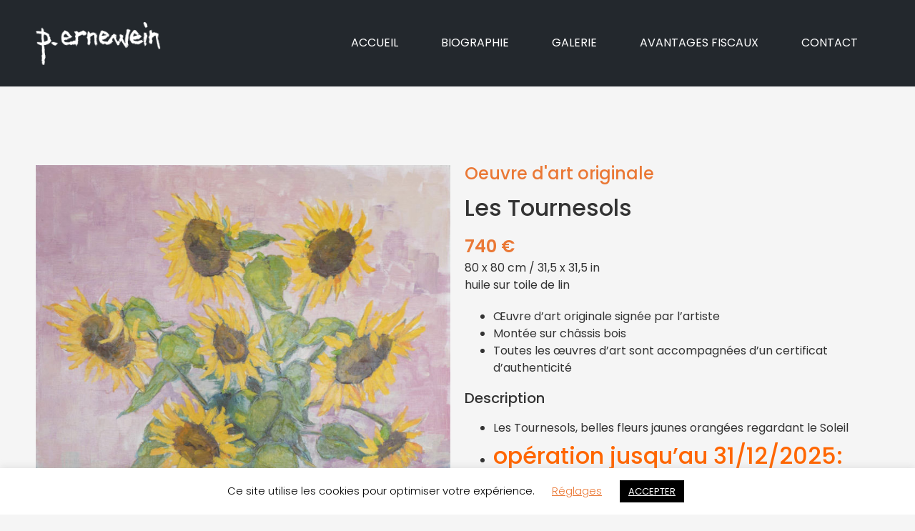

--- FILE ---
content_type: text/html; charset=UTF-8
request_url: https://www.patrickernewein.com/tableaux/les-tournesols-apportant-le-soleil/
body_size: 9678
content:
<!doctype html>
<html lang="fr-FR">
<head>
	<meta charset="UTF-8">
		<meta name="viewport" content="width=device-width, initial-scale=1">
	<link rel="profile" href="https://gmpg.org/xfn/11">
	
	<!-- This site is optimized with the Yoast SEO plugin v15.1.1 - https://yoast.com/wordpress/plugins/seo/ -->
	<title>Les Tournesols - Patrick Ernewein Galerie d&#039;art contemporain</title>
	<meta name="description" content="Les tournesols apportant le Soleil dans votre intérieur. Une création artistique originale de Patrick Ernewein" />
	<meta name="robots" content="index, follow, max-snippet:-1, max-image-preview:large, max-video-preview:-1" />
	<link rel="canonical" href="https://www.patrickernewein.com/tableaux/les-tournesols-apportant-le-soleil/" />
	<meta property="og:locale" content="fr_FR" />
	<meta property="og:type" content="article" />
	<meta property="og:title" content="Les Tournesols - Patrick Ernewein Galerie d&#039;art contemporain" />
	<meta property="og:description" content="Les tournesols apportant le Soleil dans votre intérieur. Une création artistique originale de Patrick Ernewein" />
	<meta property="og:url" content="https://www.patrickernewein.com/tableaux/les-tournesols-apportant-le-soleil/" />
	<meta property="og:site_name" content="Patrick Ernewein" />
	<meta property="article:author" content="https://www.facebook.com/ernewein.art/" />
	<meta property="article:modified_time" content="2025-10-11T14:38:05+00:00" />
	<meta property="og:image" content="https://www.patrickernewein.com/wp-content/uploads/2020/09/DSCF2626-Les-tournesols-768x765-1.jpg" />
	<meta property="og:image:width" content="768" />
	<meta property="og:image:height" content="765" />
	<meta name="twitter:card" content="summary_large_image" />
	<script type="application/ld+json" class="yoast-schema-graph">{"@context":"https://schema.org","@graph":[{"@type":"WebSite","@id":"https://www.patrickernewein.com/#website","url":"https://www.patrickernewein.com/","name":"Patrick Ernewein","description":"Artiste peintre","potentialAction":[{"@type":"SearchAction","target":"https://www.patrickernewein.com/?s={search_term_string}","query-input":"required name=search_term_string"}],"inLanguage":"fr-FR"},{"@type":"ImageObject","@id":"https://www.patrickernewein.com/tableaux/les-tournesols-apportant-le-soleil/#primaryimage","inLanguage":"fr-FR","url":"https://www.patrickernewein.com/wp-content/uploads/2020/09/DSCF2626-Les-tournesols-768x765-1.jpg","width":768,"height":765},{"@type":"WebPage","@id":"https://www.patrickernewein.com/tableaux/les-tournesols-apportant-le-soleil/#webpage","url":"https://www.patrickernewein.com/tableaux/les-tournesols-apportant-le-soleil/","name":"Les Tournesols - Patrick Ernewein Galerie d'art contemporain","isPartOf":{"@id":"https://www.patrickernewein.com/#website"},"primaryImageOfPage":{"@id":"https://www.patrickernewein.com/tableaux/les-tournesols-apportant-le-soleil/#primaryimage"},"datePublished":"2020-08-09T09:56:48+00:00","dateModified":"2025-10-11T14:38:05+00:00","description":"Les tournesols apportant le Soleil dans votre int\u00e9rieur. Une cr\u00e9ation artistique originale de Patrick Ernewein","inLanguage":"fr-FR","potentialAction":[{"@type":"ReadAction","target":["https://www.patrickernewein.com/tableaux/les-tournesols-apportant-le-soleil/"]}]}]}</script>
	<!-- / Yoast SEO plugin. -->


<link rel='dns-prefetch' href='//s.w.org' />
<link rel="alternate" type="application/rss+xml" title="Patrick Ernewein &raquo; Flux" href="https://www.patrickernewein.com/feed/" />
<link rel="alternate" type="application/rss+xml" title="Patrick Ernewein &raquo; Flux des commentaires" href="https://www.patrickernewein.com/comments/feed/" />
		<script type="text/javascript">
			window._wpemojiSettings = {"baseUrl":"https:\/\/s.w.org\/images\/core\/emoji\/13.0.0\/72x72\/","ext":".png","svgUrl":"https:\/\/s.w.org\/images\/core\/emoji\/13.0.0\/svg\/","svgExt":".svg","source":{"concatemoji":"https:\/\/www.patrickernewein.com\/wp-includes\/js\/wp-emoji-release.min.js?ver=5.5.17"}};
			!function(e,a,t){var n,r,o,i=a.createElement("canvas"),p=i.getContext&&i.getContext("2d");function s(e,t){var a=String.fromCharCode;p.clearRect(0,0,i.width,i.height),p.fillText(a.apply(this,e),0,0);e=i.toDataURL();return p.clearRect(0,0,i.width,i.height),p.fillText(a.apply(this,t),0,0),e===i.toDataURL()}function c(e){var t=a.createElement("script");t.src=e,t.defer=t.type="text/javascript",a.getElementsByTagName("head")[0].appendChild(t)}for(o=Array("flag","emoji"),t.supports={everything:!0,everythingExceptFlag:!0},r=0;r<o.length;r++)t.supports[o[r]]=function(e){if(!p||!p.fillText)return!1;switch(p.textBaseline="top",p.font="600 32px Arial",e){case"flag":return s([127987,65039,8205,9895,65039],[127987,65039,8203,9895,65039])?!1:!s([55356,56826,55356,56819],[55356,56826,8203,55356,56819])&&!s([55356,57332,56128,56423,56128,56418,56128,56421,56128,56430,56128,56423,56128,56447],[55356,57332,8203,56128,56423,8203,56128,56418,8203,56128,56421,8203,56128,56430,8203,56128,56423,8203,56128,56447]);case"emoji":return!s([55357,56424,8205,55356,57212],[55357,56424,8203,55356,57212])}return!1}(o[r]),t.supports.everything=t.supports.everything&&t.supports[o[r]],"flag"!==o[r]&&(t.supports.everythingExceptFlag=t.supports.everythingExceptFlag&&t.supports[o[r]]);t.supports.everythingExceptFlag=t.supports.everythingExceptFlag&&!t.supports.flag,t.DOMReady=!1,t.readyCallback=function(){t.DOMReady=!0},t.supports.everything||(n=function(){t.readyCallback()},a.addEventListener?(a.addEventListener("DOMContentLoaded",n,!1),e.addEventListener("load",n,!1)):(e.attachEvent("onload",n),a.attachEvent("onreadystatechange",function(){"complete"===a.readyState&&t.readyCallback()})),(n=t.source||{}).concatemoji?c(n.concatemoji):n.wpemoji&&n.twemoji&&(c(n.twemoji),c(n.wpemoji)))}(window,document,window._wpemojiSettings);
		</script>
		<style type="text/css">
img.wp-smiley,
img.emoji {
	display: inline !important;
	border: none !important;
	box-shadow: none !important;
	height: 1em !important;
	width: 1em !important;
	margin: 0 .07em !important;
	vertical-align: -0.1em !important;
	background: none !important;
	padding: 0 !important;
}
</style>
	<link rel='stylesheet' id='wp-block-library-css'  href='https://www.patrickernewein.com/wp-includes/css/dist/block-library/style.min.css?ver=5.5.17' type='text/css' media='all' />
<link rel='stylesheet' id='cookie-law-info-css'  href='https://www.patrickernewein.com/wp-content/plugins/cookie-law-info/public/css/cookie-law-info-public.css?ver=2.0.5' type='text/css' media='all' />
<link rel='stylesheet' id='cookie-law-info-gdpr-css'  href='https://www.patrickernewein.com/wp-content/plugins/cookie-law-info/public/css/cookie-law-info-gdpr.css?ver=2.0.5' type='text/css' media='all' />
<link rel='stylesheet' id='parent-style-css'  href='https://www.patrickernewein.com/wp-content/themes/hello-elementor/style.css?ver=5.5.17' type='text/css' media='all' />
<link rel='stylesheet' id='child-style-css'  href='https://www.patrickernewein.com/wp-content/themes/ernewein/style.css?ver=5.5.17' type='text/css' media='all' />
<link rel='stylesheet' id='hello-elementor-css'  href='https://www.patrickernewein.com/wp-content/themes/hello-elementor/style.min.css?ver=2.2.0' type='text/css' media='all' />
<link rel='stylesheet' id='hello-elementor-theme-style-css'  href='https://www.patrickernewein.com/wp-content/themes/hello-elementor/theme.min.css?ver=2.2.0' type='text/css' media='all' />
<link rel='stylesheet' id='elementor-icons-css'  href='https://www.patrickernewein.com/wp-content/plugins/elementor/assets/lib/eicons/css/elementor-icons.min.css?ver=5.9.1' type='text/css' media='all' />
<link rel='stylesheet' id='elementor-animations-css'  href='https://www.patrickernewein.com/wp-content/plugins/elementor/assets/lib/animations/animations.min.css?ver=3.0.11' type='text/css' media='all' />
<link rel='stylesheet' id='elementor-frontend-legacy-css'  href='https://www.patrickernewein.com/wp-content/plugins/elementor/assets/css/frontend-legacy.min.css?ver=3.0.11' type='text/css' media='all' />
<link rel='stylesheet' id='elementor-frontend-css'  href='https://www.patrickernewein.com/wp-content/plugins/elementor/assets/css/frontend.min.css?ver=3.0.11' type='text/css' media='all' />
<link rel='stylesheet' id='elementor-post-16-css'  href='https://www.patrickernewein.com/wp-content/uploads/elementor/css/post-16.css?ver=1605192959' type='text/css' media='all' />
<link rel='stylesheet' id='elementor-pro-css'  href='https://www.patrickernewein.com/wp-content/plugins/elementor-pro/assets/css/frontend.min.css?ver=3.0.5' type='text/css' media='all' />
<link rel='stylesheet' id='elementor-post-879-css'  href='https://www.patrickernewein.com/wp-content/uploads/elementor/css/post-879.css?ver=1605192960' type='text/css' media='all' />
<link rel='stylesheet' id='elementor-post-49-css'  href='https://www.patrickernewein.com/wp-content/uploads/elementor/css/post-49.css?ver=1605192960' type='text/css' media='all' />
<link rel='stylesheet' id='elementor-post-912-css'  href='https://www.patrickernewein.com/wp-content/uploads/elementor/css/post-912.css?ver=1760289717' type='text/css' media='all' />
<link rel='stylesheet' id='newsletter-css'  href='https://www.patrickernewein.com/wp-content/plugins/newsletter/style.css?ver=6.9.3' type='text/css' media='all' />
<link rel='stylesheet' id='google-fonts-1-css'  href='https://fonts.googleapis.com/css?family=Poppins%3A100%2C100italic%2C200%2C200italic%2C300%2C300italic%2C400%2C400italic%2C500%2C500italic%2C600%2C600italic%2C700%2C700italic%2C800%2C800italic%2C900%2C900italic&#038;ver=5.5.17' type='text/css' media='all' />
<link rel='stylesheet' id='elementor-icons-shared-0-css'  href='https://www.patrickernewein.com/wp-content/plugins/elementor/assets/lib/font-awesome/css/fontawesome.min.css?ver=5.12.0' type='text/css' media='all' />
<link rel='stylesheet' id='elementor-icons-fa-solid-css'  href='https://www.patrickernewein.com/wp-content/plugins/elementor/assets/lib/font-awesome/css/solid.min.css?ver=5.12.0' type='text/css' media='all' />
<script type='text/javascript' src='https://www.patrickernewein.com/wp-includes/js/jquery/jquery.js?ver=1.12.4-wp' id='jquery-core-js'></script>
<script type='text/javascript' id='cookie-law-info-js-extra'>
/* <![CDATA[ */
var Cli_Data = {"nn_cookie_ids":[],"cookielist":[],"non_necessary_cookies":[],"ccpaEnabled":"","ccpaRegionBased":"","ccpaBarEnabled":"","strictlyEnabled":["necessary","obligatoire"],"ccpaType":"gdpr","js_blocking":"","custom_integration":"","triggerDomRefresh":"","secure_cookies":""};
var cli_cookiebar_settings = {"animate_speed_hide":"500","animate_speed_show":"500","background":"#FFF","border":"#b1a6a6c2","border_on":"","button_1_button_colour":"#000","button_1_button_hover":"#000000","button_1_link_colour":"#fff","button_1_as_button":"1","button_1_new_win":"","button_2_button_colour":"#333","button_2_button_hover":"#292929","button_2_link_colour":"#444","button_2_as_button":"","button_2_hidebar":"","button_3_button_colour":"#000","button_3_button_hover":"#000000","button_3_link_colour":"#fff","button_3_as_button":"1","button_3_new_win":"","button_4_button_colour":"#000","button_4_button_hover":"#000000","button_4_link_colour":"#ea7835","button_4_as_button":"","button_7_button_colour":"#61a229","button_7_button_hover":"#4e8221","button_7_link_colour":"#fff","button_7_as_button":"1","button_7_new_win":"","font_family":"inherit","header_fix":"","notify_animate_hide":"1","notify_animate_show":"","notify_div_id":"#cookie-law-info-bar","notify_position_horizontal":"right","notify_position_vertical":"bottom","scroll_close":"","scroll_close_reload":"","accept_close_reload":"","reject_close_reload":"","showagain_tab":"","showagain_background":"#fff","showagain_border":"#000","showagain_div_id":"#cookie-law-info-again","showagain_x_position":"100px","text":"#000","show_once_yn":"1","show_once":"10000","logging_on":"","as_popup":"","popup_overlay":"1","bar_heading_text":"","cookie_bar_as":"banner","popup_showagain_position":"bottom-right","widget_position":"left"};
var log_object = {"ajax_url":"https:\/\/www.patrickernewein.com\/wp-admin\/admin-ajax.php"};
/* ]]> */
</script>
<script type='text/javascript' src='https://www.patrickernewein.com/wp-content/plugins/cookie-law-info/public/js/cookie-law-info-public.js?ver=2.0.5' id='cookie-law-info-js'></script>
<link rel="https://api.w.org/" href="https://www.patrickernewein.com/wp-json/" /><link rel="alternate" type="application/json" href="https://www.patrickernewein.com/wp-json/wp/v2/tableaux/643" /><meta name="generator" content="WordPress 5.5.17" />
<link rel='shortlink' href='https://www.patrickernewein.com/?p=643' />
<link rel="alternate" type="application/json+oembed" href="https://www.patrickernewein.com/wp-json/oembed/1.0/embed?url=https%3A%2F%2Fwww.patrickernewein.com%2Ftableaux%2Fles-tournesols-apportant-le-soleil%2F" />
<link rel="alternate" type="text/xml+oembed" href="https://www.patrickernewein.com/wp-json/oembed/1.0/embed?url=https%3A%2F%2Fwww.patrickernewein.com%2Ftableaux%2Fles-tournesols-apportant-le-soleil%2F&#038;format=xml" />
			<script type="text/javascript">
				var cli_flush_cache = true;
			</script>
<link rel="icon" href="https://www.patrickernewein.com/wp-content/uploads/2020/07/favicon-150x150.png" sizes="32x32" />
<link rel="icon" href="https://www.patrickernewein.com/wp-content/uploads/2020/07/favicon-300x300.png" sizes="192x192" />
<link rel="apple-touch-icon" href="https://www.patrickernewein.com/wp-content/uploads/2020/07/favicon-300x300.png" />
<meta name="msapplication-TileImage" content="https://www.patrickernewein.com/wp-content/uploads/2020/07/favicon-300x300.png" />
	<script src="https://www.paypal.com/sdk/js?client-id=AdsHacoyRpYQQC63bMi2q9IoOP_i0Dps5Tp4WeCnYJx3KSJGq0dGNCVwm4XF-9TRVaBYqu-QL5RXoNlP&currency=EUR&components=messages" data-namespace="PayPalSDK"></script>
</head>
<body data-rsssl=1 class="tableaux-template-default single single-tableaux postid-643 wp-custom-logo elementor-default elementor-kit-16 elementor-page-912">

		<div data-elementor-type="header" data-elementor-id="879" class="elementor elementor-879 elementor-location-header" data-elementor-settings="[]">
		<div class="elementor-section-wrap">
					<section class="elementor-section elementor-top-section elementor-element elementor-element-978d3b1 elementor-section-boxed elementor-section-height-default elementor-section-height-default" data-id="978d3b1" data-element_type="section" data-settings="{&quot;background_background&quot;:&quot;classic&quot;}">
						<div class="elementor-container elementor-column-gap-default">
							<div class="elementor-row">
					<div class="elementor-column elementor-col-50 elementor-top-column elementor-element elementor-element-229b62e" data-id="229b62e" data-element_type="column">
			<div class="elementor-column-wrap elementor-element-populated">
							<div class="elementor-widget-wrap">
						<div class="elementor-element elementor-element-75e0c163 elementor-widget elementor-widget-theme-site-logo elementor-widget-image" data-id="75e0c163" data-element_type="widget" data-widget_type="theme-site-logo.default">
				<div class="elementor-widget-container">
					<div class="elementor-image">
											<a href="https://www.patrickernewein.com">
							<img width="201" height="70" src="https://www.patrickernewein.com/wp-content/uploads/2020/07/logo-signature-ernewein-web.png" class="attachment-full size-full" alt="Patrick Ernewein artiste peintre France" loading="lazy" />								</a>
											</div>
				</div>
				</div>
						</div>
					</div>
		</div>
				<div class="elementor-column elementor-col-50 elementor-top-column elementor-element elementor-element-23e5576a" data-id="23e5576a" data-element_type="column">
			<div class="elementor-column-wrap elementor-element-populated">
							<div class="elementor-widget-wrap">
						<div class="elementor-element elementor-element-41748361 elementor-nav-menu__align-right elementor-nav-menu--dropdown-mobile elementor-nav-menu--indicator-classic elementor-nav-menu__text-align-aside elementor-nav-menu--toggle elementor-nav-menu--burger elementor-widget elementor-widget-nav-menu" data-id="41748361" data-element_type="widget" data-settings="{&quot;layout&quot;:&quot;horizontal&quot;,&quot;toggle&quot;:&quot;burger&quot;}" data-widget_type="nav-menu.default">
				<div class="elementor-widget-container">
						<nav role="navigation" class="elementor-nav-menu--main elementor-nav-menu__container elementor-nav-menu--layout-horizontal e--pointer-none"><ul id="menu-1-41748361" class="elementor-nav-menu"><li class="menu-item menu-item-type-post_type menu-item-object-page menu-item-home menu-item-39"><a href="https://www.patrickernewein.com/" class="elementor-item">Accueil</a></li>
<li class="menu-item menu-item-type-post_type menu-item-object-page menu-item-41"><a href="https://www.patrickernewein.com/biographie/" class="elementor-item">Biographie</a></li>
<li class="menu-item menu-item-type-post_type menu-item-object-page menu-item-43"><a href="https://www.patrickernewein.com/galerie_en_ligne_artiste_peintre/" class="elementor-item">Galerie</a></li>
<li class="menu-item menu-item-type-post_type menu-item-object-page menu-item-40"><a href="https://www.patrickernewein.com/avantages-fiscaux/" class="elementor-item">Avantages fiscaux</a></li>
<li class="menu-item menu-item-type-post_type menu-item-object-page menu-item-42"><a href="https://www.patrickernewein.com/contact/" class="elementor-item">Contact</a></li>
</ul></nav>
					<div class="elementor-menu-toggle" role="button" tabindex="0" aria-label="Menu Toggle" aria-expanded="false">
			<i class="eicon-menu-bar" aria-hidden="true"></i>
			<span class="elementor-screen-only">Menu</span>
		</div>
			<nav class="elementor-nav-menu--dropdown elementor-nav-menu__container" role="navigation" aria-hidden="true"><ul id="menu-2-41748361" class="elementor-nav-menu"><li class="menu-item menu-item-type-post_type menu-item-object-page menu-item-home menu-item-39"><a href="https://www.patrickernewein.com/" class="elementor-item">Accueil</a></li>
<li class="menu-item menu-item-type-post_type menu-item-object-page menu-item-41"><a href="https://www.patrickernewein.com/biographie/" class="elementor-item">Biographie</a></li>
<li class="menu-item menu-item-type-post_type menu-item-object-page menu-item-43"><a href="https://www.patrickernewein.com/galerie_en_ligne_artiste_peintre/" class="elementor-item">Galerie</a></li>
<li class="menu-item menu-item-type-post_type menu-item-object-page menu-item-40"><a href="https://www.patrickernewein.com/avantages-fiscaux/" class="elementor-item">Avantages fiscaux</a></li>
<li class="menu-item menu-item-type-post_type menu-item-object-page menu-item-42"><a href="https://www.patrickernewein.com/contact/" class="elementor-item">Contact</a></li>
</ul></nav>
				</div>
				</div>
						</div>
					</div>
		</div>
								</div>
					</div>
		</section>
				</div>
		</div>
				<div data-elementor-type="single-post" data-elementor-id="912" class="elementor elementor-912 elementor-location-single post-643 tableaux type-tableaux status-publish has-post-thumbnail hentry" data-elementor-settings="[]">
		<div class="elementor-section-wrap">
					<section class="elementor-section elementor-top-section elementor-element elementor-element-240e134 elementor-section-boxed elementor-section-height-default elementor-section-height-default" data-id="240e134" data-element_type="section">
						<div class="elementor-container elementor-column-gap-default">
							<div class="elementor-row">
					<div class="elementor-column elementor-col-50 elementor-top-column elementor-element elementor-element-e297c79" data-id="e297c79" data-element_type="column">
			<div class="elementor-column-wrap elementor-element-populated">
							<div class="elementor-widget-wrap">
						<div class="elementor-element elementor-element-cfb9a14 elementor-widget elementor-widget-theme-post-featured-image elementor-widget-image" data-id="cfb9a14" data-element_type="widget" data-widget_type="theme-post-featured-image.default">
				<div class="elementor-widget-container">
					<div class="elementor-image">
											<a href="https://www.patrickernewein.com/wp-content/uploads/2020/09/DSCF2626-Les-tournesols-768x765-1.jpg" data-elementor-open-lightbox="yes" data-elementor-lightbox-title="DSCF2626-Les-tournesols-768x765">
							<img width="768" height="765" src="https://www.patrickernewein.com/wp-content/uploads/2020/09/DSCF2626-Les-tournesols-768x765-1.jpg" class="attachment-full size-full" alt="" loading="lazy" srcset="https://www.patrickernewein.com/wp-content/uploads/2020/09/DSCF2626-Les-tournesols-768x765-1.jpg 768w, https://www.patrickernewein.com/wp-content/uploads/2020/09/DSCF2626-Les-tournesols-768x765-1-300x300.jpg 300w, https://www.patrickernewein.com/wp-content/uploads/2020/09/DSCF2626-Les-tournesols-768x765-1-150x150.jpg 150w" sizes="(max-width: 768px) 100vw, 768px" />								</a>
											</div>
				</div>
				</div>
				<div class="elementor-element elementor-element-fb06dcd elementor-widget elementor-widget-heading" data-id="fb06dcd" data-element_type="widget" data-widget_type="heading.default">
				<div class="elementor-widget-container">
			<h4 class="elementor-heading-title elementor-size-default">Partager sur :</h4>		</div>
				</div>
				<div class="elementor-element elementor-element-a8a0183 elementor-share-buttons--view-icon elementor-share-buttons--align-center elementor-share-buttons--skin-gradient elementor-share-buttons--shape-square elementor-grid-0 elementor-share-buttons--color-official elementor-widget elementor-widget-share-buttons" data-id="a8a0183" data-element_type="widget" data-widget_type="share-buttons.default">
				<div class="elementor-widget-container">
					<div class="elementor-grid">
							<div class="elementor-grid-item">
					<div class="elementor-share-btn elementor-share-btn_facebook">
													<span class="elementor-share-btn__icon">
								<i class="fab fa-facebook" aria-hidden="true"></i>
								<span class="elementor-screen-only">Share on facebook</span>
							</span>
																	</div>
				</div>
								<div class="elementor-grid-item">
					<div class="elementor-share-btn elementor-share-btn_twitter">
													<span class="elementor-share-btn__icon">
								<i class="fab fa-twitter" aria-hidden="true"></i>
								<span class="elementor-screen-only">Share on twitter</span>
							</span>
																	</div>
				</div>
								<div class="elementor-grid-item">
					<div class="elementor-share-btn elementor-share-btn_pinterest">
													<span class="elementor-share-btn__icon">
								<i class="fab fa-pinterest" aria-hidden="true"></i>
								<span class="elementor-screen-only">Share on pinterest</span>
							</span>
																	</div>
				</div>
								<div class="elementor-grid-item">
					<div class="elementor-share-btn elementor-share-btn_email">
													<span class="elementor-share-btn__icon">
								<i class="fas fa-envelope" aria-hidden="true"></i>
								<span class="elementor-screen-only">Share on email</span>
							</span>
																	</div>
				</div>
						</div>
				</div>
				</div>
						</div>
					</div>
		</div>
				<div class="elementor-column elementor-col-50 elementor-top-column elementor-element elementor-element-fe48da7" data-id="fe48da7" data-element_type="column">
			<div class="elementor-column-wrap elementor-element-populated">
							<div class="elementor-widget-wrap">
						<div class="elementor-element elementor-element-dec4b9f elementor-widget elementor-widget-heading" data-id="dec4b9f" data-element_type="widget" data-widget_type="heading.default">
				<div class="elementor-widget-container">
			<h2 class="elementor-heading-title elementor-size-default">Oeuvre d'art originale</h2>		</div>
				</div>
				<div class="elementor-element elementor-element-52e6e2e elementor-widget elementor-widget-theme-post-title elementor-page-title elementor-widget-heading" data-id="52e6e2e" data-element_type="widget" data-widget_type="theme-post-title.default">
				<div class="elementor-widget-container">
			<h1 class="elementor-heading-title elementor-size-default">Les Tournesols</h1>		</div>
				</div>
				<div class="elementor-element elementor-element-671771f elementor-widget elementor-widget-text-editor" data-id="671771f" data-element_type="widget" data-widget_type="text-editor.default">
				<div class="elementor-widget-container">
					<div class="elementor-text-editor elementor-clearfix">740 €</div>
				</div>
				</div>
				<div class="elementor-element elementor-element-cb974a7 elementor-widget elementor-widget-text-editor" data-id="cb974a7" data-element_type="widget" data-widget_type="text-editor.default">
				<div class="elementor-widget-container">
					<div class="elementor-text-editor elementor-clearfix">80 x 80 cm / 31,5 x 31,5 in</div>
				</div>
				</div>
				<div class="elementor-element elementor-element-749431e elementor-widget elementor-widget-text-editor" data-id="749431e" data-element_type="widget" data-widget_type="text-editor.default">
				<div class="elementor-widget-container">
					<div class="elementor-text-editor elementor-clearfix">huile sur toile de lin</div>
				</div>
				</div>
				<div class="elementor-element elementor-element-d9e2257 elementor-widget elementor-widget-text-editor" data-id="d9e2257" data-element_type="widget" data-widget_type="text-editor.default">
				<div class="elementor-widget-container">
					<div class="elementor-text-editor elementor-clearfix"><ul><li>Œuvre d&#8217;art originale signée par l&#8217;artiste</li><li>Montée sur châssis bois</li><li>Toutes les œuvres d&#8217;art sont accompagnées d&#8217;un certificat<br />d&#8217;authenticité</li></ul></div>
				</div>
				</div>
				<div class="elementor-element elementor-element-a9e6577 elementor-widget elementor-widget-heading" data-id="a9e6577" data-element_type="widget" data-widget_type="heading.default">
				<div class="elementor-widget-container">
			<h5 class="elementor-heading-title elementor-size-default">Description</h5>		</div>
				</div>
				<div class="elementor-element elementor-element-19461e4 elementor-widget elementor-widget-theme-post-content" data-id="19461e4" data-element_type="widget" data-widget_type="theme-post-content.default">
				<div class="elementor-widget-container">
			<ul>
<li>Les Tournesols, belles fleurs jaunes orangées regardant le Soleil</li>
<li>
<h2><span style="color: #ff6600;">opération jusqu&#8217;au 31/12/2025: promotion -30% = 500€</span></h2>
</li>
</ul>
		</div>
				</div>
				<div class="elementor-element elementor-element-8a51adb elementor-widget elementor-widget-spacer" data-id="8a51adb" data-element_type="widget" data-widget_type="spacer.default">
				<div class="elementor-widget-container">
					<div class="elementor-spacer">
			<div class="elementor-spacer-inner"></div>
		</div>
				</div>
				</div>
				<div class="elementor-element elementor-element-969b1e8 elementor-widget elementor-widget-text-editor" data-id="969b1e8" data-element_type="widget" data-widget_type="text-editor.default">
				<div class="elementor-widget-container">
					<div class="elementor-text-editor elementor-clearfix"><p><a href="https://www.patrickernewein.com/contact/">Contacter l&#8217;artiste pour cette œuvre</a></p></div>
				</div>
				</div>
				<div class="elementor-element elementor-element-9b33490 elementor-widget elementor-widget-spacer" data-id="9b33490" data-element_type="widget" data-widget_type="spacer.default">
				<div class="elementor-widget-container">
					<div class="elementor-spacer">
			<div class="elementor-spacer-inner"></div>
		</div>
				</div>
				</div>
				<div class="elementor-element elementor-element-2c9fe62 elementor-widget elementor-widget-spacer" data-id="2c9fe62" data-element_type="widget" data-widget_type="spacer.default">
				<div class="elementor-widget-container">
					<div class="elementor-spacer">
			<div class="elementor-spacer-inner"></div>
		</div>
				</div>
				</div>
						</div>
					</div>
		</div>
								</div>
					</div>
		</section>
				</div>
		</div>
				<div data-elementor-type="footer" data-elementor-id="49" class="elementor elementor-49 elementor-location-footer" data-elementor-settings="[]">
		<div class="elementor-section-wrap">
					<section class="elementor-section elementor-top-section elementor-element elementor-element-c4cf9d8 elementor-section-content-middle elementor-section-boxed elementor-section-height-default elementor-section-height-default" data-id="c4cf9d8" data-element_type="section" data-settings="{&quot;background_background&quot;:&quot;classic&quot;}">
						<div class="elementor-container elementor-column-gap-default">
							<div class="elementor-row">
					<div class="elementor-column elementor-col-66 elementor-top-column elementor-element elementor-element-434bddb" data-id="434bddb" data-element_type="column">
			<div class="elementor-column-wrap elementor-element-populated">
							<div class="elementor-widget-wrap">
						<div class="elementor-element elementor-element-a20d75b elementor-nav-menu__align-left elementor-nav-menu--dropdown-none elementor-nav-menu--indicator-classic elementor-widget elementor-widget-nav-menu" data-id="a20d75b" data-element_type="widget" data-settings="{&quot;layout&quot;:&quot;horizontal&quot;}" data-widget_type="nav-menu.default">
				<div class="elementor-widget-container">
						<nav role="navigation" class="elementor-nav-menu--main elementor-nav-menu__container elementor-nav-menu--layout-horizontal e--pointer-none"><ul id="menu-1-a20d75b" class="elementor-nav-menu"><li class="menu-item menu-item-type-post_type menu-item-object-page menu-item-home menu-item-39"><a href="https://www.patrickernewein.com/" class="elementor-item">Accueil</a></li>
<li class="menu-item menu-item-type-post_type menu-item-object-page menu-item-41"><a href="https://www.patrickernewein.com/biographie/" class="elementor-item">Biographie</a></li>
<li class="menu-item menu-item-type-post_type menu-item-object-page menu-item-43"><a href="https://www.patrickernewein.com/galerie_en_ligne_artiste_peintre/" class="elementor-item">Galerie</a></li>
<li class="menu-item menu-item-type-post_type menu-item-object-page menu-item-40"><a href="https://www.patrickernewein.com/avantages-fiscaux/" class="elementor-item">Avantages fiscaux</a></li>
<li class="menu-item menu-item-type-post_type menu-item-object-page menu-item-42"><a href="https://www.patrickernewein.com/contact/" class="elementor-item">Contact</a></li>
</ul></nav>
					<div class="elementor-menu-toggle" role="button" tabindex="0" aria-label="Menu Toggle" aria-expanded="false">
			<i class="eicon-menu-bar" aria-hidden="true"></i>
			<span class="elementor-screen-only">Menu</span>
		</div>
			<nav class="elementor-nav-menu--dropdown elementor-nav-menu__container" role="navigation" aria-hidden="true"><ul id="menu-2-a20d75b" class="elementor-nav-menu"><li class="menu-item menu-item-type-post_type menu-item-object-page menu-item-home menu-item-39"><a href="https://www.patrickernewein.com/" class="elementor-item">Accueil</a></li>
<li class="menu-item menu-item-type-post_type menu-item-object-page menu-item-41"><a href="https://www.patrickernewein.com/biographie/" class="elementor-item">Biographie</a></li>
<li class="menu-item menu-item-type-post_type menu-item-object-page menu-item-43"><a href="https://www.patrickernewein.com/galerie_en_ligne_artiste_peintre/" class="elementor-item">Galerie</a></li>
<li class="menu-item menu-item-type-post_type menu-item-object-page menu-item-40"><a href="https://www.patrickernewein.com/avantages-fiscaux/" class="elementor-item">Avantages fiscaux</a></li>
<li class="menu-item menu-item-type-post_type menu-item-object-page menu-item-42"><a href="https://www.patrickernewein.com/contact/" class="elementor-item">Contact</a></li>
</ul></nav>
				</div>
				</div>
						</div>
					</div>
		</div>
				<div class="elementor-column elementor-col-33 elementor-top-column elementor-element elementor-element-9e96760" data-id="9e96760" data-element_type="column">
			<div class="elementor-column-wrap elementor-element-populated">
							<div class="elementor-widget-wrap">
						<div class="elementor-element elementor-element-9b719e0 elementor-icon-list--layout-inline elementor-align-right elementor-mobile-align-center elementor-list-item-link-full_width elementor-widget elementor-widget-icon-list" data-id="9b719e0" data-element_type="widget" data-widget_type="icon-list.default">
				<div class="elementor-widget-container">
					<ul class="elementor-icon-list-items elementor-inline-items">
							<li class="elementor-icon-list-item elementor-inline-item">
					<a href="">						<span class="elementor-icon-list-icon">
							<i aria-hidden="true" class="fas fa-chevron-up"></i>						</span>
										<span class="elementor-icon-list-text">Remonter la page</span>
											</a>
									</li>
						</ul>
				</div>
				</div>
						</div>
					</div>
		</div>
								</div>
					</div>
		</section>
				<div class="elementor-section elementor-top-section elementor-element elementor-element-3e25397 elementor-section-boxed elementor-section-height-default elementor-section-height-default" data-id="3e25397" data-element_type="section" data-settings="{&quot;background_background&quot;:&quot;classic&quot;}">
						<div class="elementor-container elementor-column-gap-default">
							<div class="elementor-row">
					<div class="elementor-column elementor-col-100 elementor-top-column elementor-element elementor-element-ba7b008" data-id="ba7b008" data-element_type="column">
			<div class="elementor-column-wrap elementor-element-populated">
							<div class="elementor-widget-wrap">
						<div class="elementor-element elementor-element-60a5ebc elementor-widget-divider--view-line elementor-widget elementor-widget-divider" data-id="60a5ebc" data-element_type="widget" data-widget_type="divider.default">
				<div class="elementor-widget-container">
					<div class="elementor-divider">
			<span class="elementor-divider-separator">
						</span>
		</div>
				</div>
				</div>
						</div>
					</div>
		</div>
								</div>
					</div>
		</div>
				<section class="elementor-section elementor-top-section elementor-element elementor-element-62e34e9 elementor-section-content-middle elementor-section-boxed elementor-section-height-default elementor-section-height-default" data-id="62e34e9" data-element_type="section" data-settings="{&quot;background_background&quot;:&quot;classic&quot;}">
						<div class="elementor-container elementor-column-gap-default">
							<div class="elementor-row">
					<div class="elementor-column elementor-col-50 elementor-top-column elementor-element elementor-element-adb09aa" data-id="adb09aa" data-element_type="column">
			<div class="elementor-column-wrap elementor-element-populated">
							<div class="elementor-widget-wrap">
						<div class="elementor-element elementor-element-64a6213 elementor-nav-menu__align-left elementor-nav-menu--dropdown-none elementor-nav-menu--indicator-classic elementor-widget elementor-widget-nav-menu" data-id="64a6213" data-element_type="widget" data-settings="{&quot;layout&quot;:&quot;vertical&quot;}" data-widget_type="nav-menu.default">
				<div class="elementor-widget-container">
						<nav role="navigation" class="elementor-nav-menu--main elementor-nav-menu__container elementor-nav-menu--layout-vertical e--pointer-none"><ul id="menu-1-64a6213" class="elementor-nav-menu sm-vertical"><li class="menu-item menu-item-type-post_type menu-item-object-page menu-item-privacy-policy menu-item-45"><a href="https://www.patrickernewein.com/politique-de-confidentialite/" class="elementor-item">Politique de confidentialité</a></li>
<li class="menu-item menu-item-type-post_type menu-item-object-page menu-item-46"><a href="https://www.patrickernewein.com/mentions-legales/" class="elementor-item">Mentions légales</a></li>
</ul></nav>
					<div class="elementor-menu-toggle" role="button" tabindex="0" aria-label="Menu Toggle" aria-expanded="false">
			<i class="eicon-menu-bar" aria-hidden="true"></i>
			<span class="elementor-screen-only">Menu</span>
		</div>
			<nav class="elementor-nav-menu--dropdown elementor-nav-menu__container" role="navigation" aria-hidden="true"><ul id="menu-2-64a6213" class="elementor-nav-menu sm-vertical"><li class="menu-item menu-item-type-post_type menu-item-object-page menu-item-privacy-policy menu-item-45"><a href="https://www.patrickernewein.com/politique-de-confidentialite/" class="elementor-item">Politique de confidentialité</a></li>
<li class="menu-item menu-item-type-post_type menu-item-object-page menu-item-46"><a href="https://www.patrickernewein.com/mentions-legales/" class="elementor-item">Mentions légales</a></li>
</ul></nav>
				</div>
				</div>
						</div>
					</div>
		</div>
				<div class="elementor-column elementor-col-50 elementor-top-column elementor-element elementor-element-fa4116d" data-id="fa4116d" data-element_type="column">
			<div class="elementor-column-wrap elementor-element-populated">
							<div class="elementor-widget-wrap">
						<div class="elementor-element elementor-element-6bc7042 elementor-widget elementor-widget-text-editor" data-id="6bc7042" data-element_type="widget" data-widget_type="text-editor.default">
				<div class="elementor-widget-container">
					<div class="elementor-text-editor elementor-clearfix"><p>Création du site internet : NS Studio <a href="https://www.nicolasschiff.com">www.nicolasschiff.com</a></p></div>
				</div>
				</div>
						</div>
					</div>
		</div>
								</div>
					</div>
		</section>
				</div>
		</div>
		
<!--googleoff: all--><div id="cookie-law-info-bar" data-nosnippet="true"><span>Ce site utilise les cookies pour optimiser votre expérience. <a role='button' tabindex='0' class="cli_settings_button" style="margin:5px 20px 5px 20px;" >Réglages</a><a role='button' tabindex='0' data-cli_action="accept" id="cookie_action_close_header"  class="medium cli-plugin-button cli-plugin-main-button cookie_action_close_header cli_action_button" style="display:inline-block;  margin:5px; ">ACCEPTER</a></span></div><div id="cookie-law-info-again" style="display:none;" data-nosnippet="true"><span id="cookie_hdr_showagain">Cookies</span></div><div class="cli-modal" data-nosnippet="true" id="cliSettingsPopup" tabindex="-1" role="dialog" aria-labelledby="cliSettingsPopup" aria-hidden="true">
  <div class="cli-modal-dialog" role="document">
	<div class="cli-modal-content cli-bar-popup">
	  	<button type="button" class="cli-modal-close" id="cliModalClose">
			<svg class="" viewBox="0 0 24 24"><path d="M19 6.41l-1.41-1.41-5.59 5.59-5.59-5.59-1.41 1.41 5.59 5.59-5.59 5.59 1.41 1.41 5.59-5.59 5.59 5.59 1.41-1.41-5.59-5.59z"></path><path d="M0 0h24v24h-24z" fill="none"></path></svg>
			<span class="wt-cli-sr-only">Fermer</span>
	  	</button>
	  	<div class="cli-modal-body">
			<div class="cli-container-fluid cli-tab-container">
	<div class="cli-row">
		<div class="cli-col-12 cli-align-items-stretch cli-px-0">
			<div class="cli-privacy-overview">
				<h4>Privacy Overview</h4>				<div class="cli-privacy-content">
					<div class="cli-privacy-content-text">This website uses cookies to improve your experience while you navigate through the website. Out of these cookies, the cookies that are categorized as necessary are stored on your browser as they are essential for the working of basic functionalities of the website. We also use third-party cookies that help us analyze and understand how you use this website. These cookies will be stored in your browser only with your consent. You also have the option to opt-out of these cookies. But opting out of some of these cookies may have an effect on your browsing experience.</div>
				</div>
				<a class="cli-privacy-readmore"  aria-label="Afficher plus" tabindex="0" role="button" data-readmore-text="Afficher plus" data-readless-text="Afficher moins"></a>			</div>
		</div>
		<div class="cli-col-12 cli-align-items-stretch cli-px-0 cli-tab-section-container">
												<div class="cli-tab-section">
						<div class="cli-tab-header">
							<a role="button" tabindex="0" class="cli-nav-link cli-settings-mobile" data-target="necessary" data-toggle="cli-toggle-tab">
								Necessary							</a>
							<div class="wt-cli-necessary-checkbox">
                        <input type="checkbox" class="cli-user-preference-checkbox"  id="wt-cli-checkbox-necessary" data-id="checkbox-necessary" checked="checked"  />
                        <label class="form-check-label" for="wt-cli-checkbox-necessary">Necessary</label>
                    </div>
                    <span class="cli-necessary-caption">Toujours activé</span> 						</div>
						<div class="cli-tab-content">
							<div class="cli-tab-pane cli-fade" data-id="necessary">
								<div class="wt-cli-cookie-description">
									Necessary cookies are absolutely essential for the website to function properly. This category only includes cookies that ensures basic functionalities and security features of the website. These cookies do not store any personal information.								</div>
							</div>
						</div>
					</div>
																	<div class="cli-tab-section">
						<div class="cli-tab-header">
							<a role="button" tabindex="0" class="cli-nav-link cli-settings-mobile" data-target="non-necessary" data-toggle="cli-toggle-tab">
								Non-necessary							</a>
							<div class="cli-switch">
                        <input type="checkbox" id="wt-cli-checkbox-non-necessary" class="cli-user-preference-checkbox"  data-id="checkbox-non-necessary"  checked='checked' />
                        <label for="wt-cli-checkbox-non-necessary" class="cli-slider" data-cli-enable="Activé" data-cli-disable="Désactivé"><span class="wt-cli-sr-only">Non-necessary</span></label>
                    </div>						</div>
						<div class="cli-tab-content">
							<div class="cli-tab-pane cli-fade" data-id="non-necessary">
								<div class="wt-cli-cookie-description">
									Any cookies that may not be particularly necessary for the website to function and is used specifically to collect user personal data via analytics, ads, other embedded contents are termed as non-necessary cookies. It is mandatory to procure user consent prior to running these cookies on your website.								</div>
							</div>
						</div>
					</div>
										</div>
	</div>
</div>
	  	</div>
	  	<div class="cli-modal-footer">
			<div class="wt-cli-element cli-container-fluid cli-tab-container">
				<div class="cli-row">
					<div class="cli-col-12 cli-align-items-stretch cli-px-0">
						<div class="cli-tab-footer wt-cli-privacy-overview-actions">
						
															<a id="wt-cli-privacy-save-btn" role="button" tabindex="0" data-cli-action="accept" class="wt-cli-privacy-btn cli_setting_save_button wt-cli-privacy-accept-btn cli-btn">Enregistrer & accepter</a>
													</div>
						
					</div>
				</div>
			</div>
		</div>
	</div>
  </div>
</div>
<div class="cli-modal-backdrop cli-fade cli-settings-overlay"></div>
<div class="cli-modal-backdrop cli-fade cli-popupbar-overlay"></div>
<!--googleon: all--><link rel='stylesheet' id='elementor-icons-fa-brands-css'  href='https://www.patrickernewein.com/wp-content/plugins/elementor/assets/lib/font-awesome/css/brands.min.css?ver=5.12.0' type='text/css' media='all' />
<script type='text/javascript' id='newsletter-subscription-js-extra'>
/* <![CDATA[ */
var newsletter = {"messages":{"email_error":"L\u2019adresse de messagerie n\u2019est pas correcte","name_error":"Le nom est obligatoire","surname_error":"Le nom est obligatoire","profile_error":"Un champ obligatoire n'est pas rempli","privacy_error":"You must accept the privacy policy"},"profile_max":"20"};
/* ]]> */
</script>
<script type='text/javascript' src='https://www.patrickernewein.com/wp-content/plugins/newsletter/subscription/validate.js?ver=6.9.3' id='newsletter-subscription-js'></script>
<script type='text/javascript' src='https://www.patrickernewein.com/wp-includes/js/wp-embed.min.js?ver=5.5.17' id='wp-embed-js'></script>
<script type='text/javascript' src='https://www.patrickernewein.com/wp-content/plugins/elementor-pro/assets/lib/smartmenus/jquery.smartmenus.min.js?ver=1.0.1' id='smartmenus-js'></script>
<script type='text/javascript' src='https://www.patrickernewein.com/wp-content/plugins/elementor/assets/js/frontend-modules.min.js?ver=3.0.11' id='elementor-frontend-modules-js'></script>
<script type='text/javascript' src='https://www.patrickernewein.com/wp-content/plugins/elementor-pro/assets/lib/sticky/jquery.sticky.min.js?ver=3.0.5' id='elementor-sticky-js'></script>
<script type='text/javascript' id='elementor-pro-frontend-js-before'>
var ElementorProFrontendConfig = {"ajaxurl":"https:\/\/www.patrickernewein.com\/wp-admin\/admin-ajax.php","nonce":"d86badcf7a","i18n":{"toc_no_headings_found":"No headings were found on this page."},"shareButtonsNetworks":{"facebook":{"title":"Facebook","has_counter":true},"twitter":{"title":"Twitter"},"google":{"title":"Google+","has_counter":true},"linkedin":{"title":"LinkedIn","has_counter":true},"pinterest":{"title":"Pinterest","has_counter":true},"reddit":{"title":"Reddit","has_counter":true},"vk":{"title":"VK","has_counter":true},"odnoklassniki":{"title":"OK","has_counter":true},"tumblr":{"title":"Tumblr"},"delicious":{"title":"Delicious"},"digg":{"title":"Digg"},"skype":{"title":"Skype"},"stumbleupon":{"title":"StumbleUpon","has_counter":true},"mix":{"title":"Mix"},"telegram":{"title":"Telegram"},"pocket":{"title":"Pocket","has_counter":true},"xing":{"title":"XING","has_counter":true},"whatsapp":{"title":"WhatsApp"},"email":{"title":"Email"},"print":{"title":"Print"},"weixin":{"title":"WeChat"},"weibo":{"title":"Weibo"}},"facebook_sdk":{"lang":"fr_FR","app_id":""},"lottie":{"defaultAnimationUrl":"https:\/\/www.patrickernewein.com\/wp-content\/plugins\/elementor-pro\/modules\/lottie\/assets\/animations\/default.json"}};
</script>
<script type='text/javascript' src='https://www.patrickernewein.com/wp-content/plugins/elementor-pro/assets/js/frontend.min.js?ver=3.0.5' id='elementor-pro-frontend-js'></script>
<script type='text/javascript' src='https://www.patrickernewein.com/wp-includes/js/jquery/ui/position.min.js?ver=1.11.4' id='jquery-ui-position-js'></script>
<script type='text/javascript' src='https://www.patrickernewein.com/wp-content/plugins/elementor/assets/lib/dialog/dialog.min.js?ver=4.8.1' id='elementor-dialog-js'></script>
<script type='text/javascript' src='https://www.patrickernewein.com/wp-content/plugins/elementor/assets/lib/waypoints/waypoints.min.js?ver=4.0.2' id='elementor-waypoints-js'></script>
<script type='text/javascript' src='https://www.patrickernewein.com/wp-content/plugins/elementor/assets/lib/swiper/swiper.min.js?ver=5.3.6' id='swiper-js'></script>
<script type='text/javascript' src='https://www.patrickernewein.com/wp-content/plugins/elementor/assets/lib/share-link/share-link.min.js?ver=3.0.11' id='share-link-js'></script>
<script type='text/javascript' id='elementor-frontend-js-before'>
var elementorFrontendConfig = {"environmentMode":{"edit":false,"wpPreview":false},"i18n":{"shareOnFacebook":"Partager sur Facebook","shareOnTwitter":"Partager sur Twitter","pinIt":"L\u2019\u00e9pingler","download":"T\u00e9l\u00e9charger","downloadImage":"T\u00e9l\u00e9charger une image","fullscreen":"Plein \u00e9cran","zoom":"Zoom","share":"Partager","playVideo":"Lire la vid\u00e9o","previous":"Pr\u00e9c\u00e9dent","next":"Suivant","close":"Fermer"},"is_rtl":false,"breakpoints":{"xs":0,"sm":480,"md":768,"lg":1025,"xl":1440,"xxl":1600},"version":"3.0.11","is_static":false,"legacyMode":{"elementWrappers":true},"urls":{"assets":"https:\/\/www.patrickernewein.com\/wp-content\/plugins\/elementor\/assets\/"},"settings":{"page":[],"editorPreferences":[]},"kit":{"body_background_background":"classic","global_image_lightbox":"yes","lightbox_enable_counter":"yes","lightbox_enable_fullscreen":"yes","lightbox_enable_zoom":"yes","lightbox_enable_share":"yes","lightbox_title_src":"title","lightbox_description_src":"description"},"post":{"id":643,"title":"Les%20Tournesols%20-%20Patrick%20Ernewein%20Galerie%20d%27art%20contemporain","excerpt":"","featuredImage":"https:\/\/www.patrickernewein.com\/wp-content\/uploads\/2020\/09\/DSCF2626-Les-tournesols-768x765-1.jpg"}};
</script>
<script type='text/javascript' src='https://www.patrickernewein.com/wp-content/plugins/elementor/assets/js/frontend.min.js?ver=3.0.11' id='elementor-frontend-js'></script>

</body>
</html>


--- FILE ---
content_type: text/css
request_url: https://www.patrickernewein.com/wp-content/themes/ernewein/style.css?ver=5.5.17
body_size: 65
content:
/*
Theme Name: Patrick Ernewein
Description: Thème pour Patrick Ernewein
Author: Nicolas Schiff
Author URI: https://www.nicolasschiff.com
Template: hello-elementor 
Version: 1.0
*/

--- FILE ---
content_type: text/css
request_url: https://www.patrickernewein.com/wp-content/uploads/elementor/css/post-16.css?ver=1605192959
body_size: 567
content:
.elementor-kit-16{--e-global-color-primary:#EA7835;--e-global-color-secondary:#23282D;--e-global-color-text:#000000;--e-global-color-accent:#EA7835;--e-global-color-137297e6:#FFF;--e-global-color-13e583d:#ADADAD;--e-global-typography-primary-font-family:"Poppins";--e-global-typography-primary-font-weight:600;--e-global-typography-secondary-font-family:"Poppins";--e-global-typography-secondary-font-weight:400;--e-global-typography-text-font-family:"Poppins";--e-global-typography-text-font-weight:400;--e-global-typography-accent-font-family:"Poppins";--e-global-typography-accent-font-weight:500;font-family:"Poppins", Sans-serif;font-size:1rem;background-color:#F5F5F5;}.elementor-kit-16 p{margin-bottom:24px;}.elementor-kit-16 a{color:var( --e-global-color-primary );text-decoration:underline;}.elementor-kit-16 a:hover{color:var( --e-global-color-text );}.elementor-kit-16 h1{font-family:"Poppins", Sans-serif;font-size:3.12rem;}.elementor-kit-16 h2{color:var( --e-global-color-secondary );}.elementor-kit-16 h3{color:var( --e-global-color-primary );font-weight:300;text-transform:uppercase;}.elementor-kit-16 h4{color:var( --e-global-color-accent );}.elementor-kit-16 button,.elementor-kit-16 input[type="button"],.elementor-kit-16 input[type="submit"],.elementor-kit-16 .elementor-button{font-weight:500;text-transform:uppercase;text-decoration:none;color:var( --e-global-color-primary );background-color:#FFFFFF00;border-style:solid;border-width:1px 1px 1px 1px;border-color:var( --e-global-color-primary );}.elementor-kit-16 button:hover,.elementor-kit-16 button:focus,.elementor-kit-16 input[type="button"]:hover,.elementor-kit-16 input[type="button"]:focus,.elementor-kit-16 input[type="submit"]:hover,.elementor-kit-16 input[type="submit"]:focus,.elementor-kit-16 .elementor-button:hover,.elementor-kit-16 .elementor-button:focus{color:var( --e-global-color-137297e6 );background-color:var( --e-global-color-primary );border-style:solid;border-width:1px 1px 1px 1px;border-color:var( --e-global-color-primary );}.elementor-section.elementor-section-boxed > .elementor-container{max-width:1200px;}{}h1.entry-title{display:var(--page-title-display);}@media(max-width:1024px){.elementor-section.elementor-section-boxed > .elementor-container{max-width:1025px;}}@media(max-width:767px){.elementor-section.elementor-section-boxed > .elementor-container{max-width:768px;}}/* Start custom CSS */blockquote {
    border-left:3px solid black;
    padding-left:30px;
    margin-left:0px;
}/* End custom CSS */

--- FILE ---
content_type: text/css
request_url: https://www.patrickernewein.com/wp-content/uploads/elementor/css/post-879.css?ver=1605192960
body_size: 569
content:
.elementor-879 .elementor-element.elementor-element-978d3b1:not(.elementor-motion-effects-element-type-background), .elementor-879 .elementor-element.elementor-element-978d3b1 > .elementor-motion-effects-container > .elementor-motion-effects-layer{background-color:var( --e-global-color-secondary );}.elementor-879 .elementor-element.elementor-element-978d3b1{transition:background 0.3s, border 0.3s, border-radius 0.3s, box-shadow 0.3s;margin-top:0px;margin-bottom:100px;padding:20px 0px 20px 0px;}.elementor-879 .elementor-element.elementor-element-978d3b1 > .elementor-background-overlay{transition:background 0.3s, border-radius 0.3s, opacity 0.3s;}.elementor-bc-flex-widget .elementor-879 .elementor-element.elementor-element-229b62e.elementor-column .elementor-column-wrap{align-items:center;}.elementor-879 .elementor-element.elementor-element-229b62e.elementor-column.elementor-element[data-element_type="column"] > .elementor-column-wrap.elementor-element-populated > .elementor-widget-wrap{align-content:center;align-items:center;}.elementor-879 .elementor-element.elementor-element-75e0c163{text-align:left;}.elementor-879 .elementor-element.elementor-element-75e0c163 .elementor-image img{width:87%;}.elementor-bc-flex-widget .elementor-879 .elementor-element.elementor-element-23e5576a.elementor-column .elementor-column-wrap{align-items:center;}.elementor-879 .elementor-element.elementor-element-23e5576a.elementor-column.elementor-element[data-element_type="column"] > .elementor-column-wrap.elementor-element-populated > .elementor-widget-wrap{align-content:center;align-items:center;}.elementor-879 .elementor-element.elementor-element-41748361 .elementor-menu-toggle{margin:0 auto;background-color:var( --e-global-color-137297e6 );}.elementor-879 .elementor-element.elementor-element-41748361 .elementor-nav-menu .elementor-item{font-size:1rem;font-weight:normal;text-transform:uppercase;text-decoration:none;}.elementor-879 .elementor-element.elementor-element-41748361 .elementor-nav-menu--main .elementor-item{color:var( --e-global-color-137297e6 );padding-left:30px;padding-right:30px;}.elementor-879 .elementor-element.elementor-element-41748361 .elementor-nav-menu--main .elementor-item:hover,
					.elementor-879 .elementor-element.elementor-element-41748361 .elementor-nav-menu--main .elementor-item.elementor-item-active,
					.elementor-879 .elementor-element.elementor-element-41748361 .elementor-nav-menu--main .elementor-item.highlighted,
					.elementor-879 .elementor-element.elementor-element-41748361 .elementor-nav-menu--main .elementor-item:focus{color:var( --e-global-color-primary );}.elementor-879 .elementor-element.elementor-element-41748361 div.elementor-menu-toggle{color:var( --e-global-color-primary );}@media(max-width:1024px){.elementor-879 .elementor-element.elementor-element-75e0c163 .elementor-image img{width:100%;}}@media(min-width:768px){.elementor-879 .elementor-element.elementor-element-229b62e{width:25.75%;}.elementor-879 .elementor-element.elementor-element-23e5576a{width:74.25%;}}@media(max-width:767px){.elementor-879 .elementor-element.elementor-element-75e0c163{text-align:center;}.elementor-879 .elementor-element.elementor-element-75e0c163 .elementor-image img{width:80%;}.elementor-879 .elementor-element.elementor-element-41748361 .elementor-menu-toggle{font-size:30px;}}

--- FILE ---
content_type: text/css
request_url: https://www.patrickernewein.com/wp-content/uploads/elementor/css/post-49.css?ver=1605192960
body_size: 796
content:
.elementor-49 .elementor-element.elementor-element-c4cf9d8 > .elementor-container > .elementor-row > .elementor-column > .elementor-column-wrap > .elementor-widget-wrap{align-content:center;align-items:center;}.elementor-49 .elementor-element.elementor-element-c4cf9d8:not(.elementor-motion-effects-element-type-background), .elementor-49 .elementor-element.elementor-element-c4cf9d8 > .elementor-motion-effects-container > .elementor-motion-effects-layer{background-color:var( --e-global-color-text );}.elementor-49 .elementor-element.elementor-element-c4cf9d8{transition:background 0.3s, border 0.3s, border-radius 0.3s, box-shadow 0.3s;margin-top:100px;margin-bottom:0px;padding:10px 0px 10px 0px;}.elementor-49 .elementor-element.elementor-element-c4cf9d8 > .elementor-background-overlay{transition:background 0.3s, border-radius 0.3s, opacity 0.3s;}.elementor-49 .elementor-element.elementor-element-a20d75b .elementor-nav-menu .elementor-item{font-size:0.9rem;text-transform:uppercase;text-decoration:none;}.elementor-49 .elementor-element.elementor-element-a20d75b .elementor-nav-menu--main .elementor-item{color:var( --e-global-color-137297e6 );}.elementor-49 .elementor-element.elementor-element-a20d75b .elementor-nav-menu--main .elementor-item:hover,
					.elementor-49 .elementor-element.elementor-element-a20d75b .elementor-nav-menu--main .elementor-item.elementor-item-active,
					.elementor-49 .elementor-element.elementor-element-a20d75b .elementor-nav-menu--main .elementor-item.highlighted,
					.elementor-49 .elementor-element.elementor-element-a20d75b .elementor-nav-menu--main .elementor-item:focus{color:var( --e-global-color-primary );}.elementor-49 .elementor-element.elementor-element-9b719e0 .elementor-icon-list-icon i{color:var( --e-global-color-primary );font-size:14px;}.elementor-49 .elementor-element.elementor-element-9b719e0 .elementor-icon-list-icon svg{fill:var( --e-global-color-primary );width:14px;}.elementor-49 .elementor-element.elementor-element-9b719e0 .elementor-icon-list-text{color:var( --e-global-color-primary );}.elementor-49 .elementor-element.elementor-element-9b719e0 .elementor-icon-list-item, .elementor-49 .elementor-element.elementor-element-9b719e0 .elementor-icon-list-item a{font-size:0.9rem;text-transform:uppercase;text-decoration:none;}.elementor-49 .elementor-element.elementor-element-3e25397:not(.elementor-motion-effects-element-type-background), .elementor-49 .elementor-element.elementor-element-3e25397 > .elementor-motion-effects-container > .elementor-motion-effects-layer{background-color:var( --e-global-color-text );}.elementor-49 .elementor-element.elementor-element-3e25397{transition:background 0.3s, border 0.3s, border-radius 0.3s, box-shadow 0.3s;}.elementor-49 .elementor-element.elementor-element-3e25397 > .elementor-background-overlay{transition:background 0.3s, border-radius 0.3s, opacity 0.3s;}.elementor-49 .elementor-element.elementor-element-ba7b008 > .elementor-element-populated{padding:0px 0px 0px 0px;}.elementor-49 .elementor-element.elementor-element-60a5ebc{--divider-border-style:solid;--divider-color:#ADADAD7A;--divider-border-width:1px;}.elementor-49 .elementor-element.elementor-element-60a5ebc .elementor-divider-separator{width:100%;}.elementor-49 .elementor-element.elementor-element-60a5ebc .elementor-divider{padding-top:15px;padding-bottom:15px;}.elementor-49 .elementor-element.elementor-element-62e34e9 > .elementor-container > .elementor-row > .elementor-column > .elementor-column-wrap > .elementor-widget-wrap{align-content:center;align-items:center;}.elementor-49 .elementor-element.elementor-element-62e34e9:not(.elementor-motion-effects-element-type-background), .elementor-49 .elementor-element.elementor-element-62e34e9 > .elementor-motion-effects-container > .elementor-motion-effects-layer{background-color:var( --e-global-color-text );}.elementor-49 .elementor-element.elementor-element-62e34e9{transition:background 0.3s, border 0.3s, border-radius 0.3s, box-shadow 0.3s;padding:30px 0px 30px 0px;}.elementor-49 .elementor-element.elementor-element-62e34e9 > .elementor-background-overlay{transition:background 0.3s, border-radius 0.3s, opacity 0.3s;}.elementor-49 .elementor-element.elementor-element-64a6213 .elementor-nav-menu .elementor-item{font-size:0.8rem;text-decoration:none;}.elementor-49 .elementor-element.elementor-element-64a6213 .elementor-nav-menu--main .elementor-item{color:var( --e-global-color-137297e6 );padding-left:0px;padding-right:0px;padding-top:5px;padding-bottom:5px;}.elementor-49 .elementor-element.elementor-element-64a6213 .elementor-nav-menu--main .elementor-item:hover,
					.elementor-49 .elementor-element.elementor-element-64a6213 .elementor-nav-menu--main .elementor-item.elementor-item-active,
					.elementor-49 .elementor-element.elementor-element-64a6213 .elementor-nav-menu--main .elementor-item.highlighted,
					.elementor-49 .elementor-element.elementor-element-64a6213 .elementor-nav-menu--main .elementor-item:focus{color:var( --e-global-color-primary );}.elementor-49 .elementor-element.elementor-element-6bc7042 .elementor-text-editor{text-align:right;}.elementor-49 .elementor-element.elementor-element-6bc7042{color:var( --e-global-color-13e583d );font-size:0.9rem;line-height:1.5em;}@media(max-width:1024px){.elementor-49 .elementor-element.elementor-element-6bc7042{line-height:1.5em;}}@media(max-width:767px){.elementor-49 .elementor-element.elementor-element-6bc7042 .elementor-text-editor{text-align:center;}.elementor-49 .elementor-element.elementor-element-6bc7042{line-height:1.5em;}}/* Start custom CSS for text-editor, class: .elementor-element-6bc7042 */.elementor-49 .elementor-element.elementor-element-6bc7042 a {
    color:#fff;
}

.elementor-49 .elementor-element.elementor-element-6bc7042 a:hover,
.elementor-49 .elementor-element.elementor-element-6bc7042 a:active,
.elementor-49 .elementor-element.elementor-element-6bc7042 a:focus {
    color: #fff;
    text-decoration: underline;
}/* End custom CSS */

--- FILE ---
content_type: text/css
request_url: https://www.patrickernewein.com/wp-content/uploads/elementor/css/post-912.css?ver=1760289717
body_size: 349
content:
.elementor-912 .elementor-element.elementor-element-fb06dcd{text-align:center;}.elementor-912 .elementor-element.elementor-element-a8a0183{--grid-side-margin:10px;--grid-column-gap:10px;--grid-row-gap:10px;--grid-bottom-margin:10px;}.elementor-912 .elementor-element.elementor-element-dec4b9f{text-align:left;}.elementor-912 .elementor-element.elementor-element-dec4b9f .elementor-heading-title{color:var( --e-global-color-primary );font-size:1.5em;}.elementor-912 .elementor-element.elementor-element-52e6e2e .elementor-heading-title{font-size:2em;}.elementor-912 .elementor-element.elementor-element-671771f .elementor-text-editor{column-gap:0px;}.elementor-912 .elementor-element.elementor-element-671771f{color:var( --e-global-color-primary );font-size:1.5em;font-weight:600;}.elementor-912 .elementor-element.elementor-element-671771f > .elementor-widget-container{margin:0px 0px 0px 0px;padding:0px 0px 0px 0px;}.elementor-912 .elementor-element.elementor-element-cb974a7 > .elementor-widget-container{margin:0px 0px 0px 0px;padding:0px 0px 0px 0px;}.elementor-912 .elementor-element.elementor-element-749431e > .elementor-widget-container{margin:0px 0px 0px 0px;padding:0px 0px 0px 0px;}.elementor-912 .elementor-element.elementor-element-8a51adb .elementor-spacer-inner{height:20px;}.elementor-912 .elementor-element.elementor-element-969b1e8 .elementor-text-editor{text-align:center;}.elementor-912 .elementor-element.elementor-element-9b33490 .elementor-spacer-inner{height:10px;}.elementor-912 .elementor-element.elementor-element-2c9fe62 .elementor-spacer-inner{height:10px;}@media(max-width:1024px){ .elementor-912 .elementor-element.elementor-element-a8a0183{--grid-side-margin:10px;--grid-column-gap:10px;--grid-row-gap:10px;--grid-bottom-margin:10px;}}@media(max-width:767px){ .elementor-912 .elementor-element.elementor-element-a8a0183{--grid-side-margin:10px;--grid-column-gap:10px;--grid-row-gap:10px;--grid-bottom-margin:10px;}}/* Start custom CSS for text-editor, class: .elementor-element-671771f */.elementor-912 .elementor-element.elementor-element-671771f {
    margin:0;
}/* End custom CSS */
/* Start custom CSS for text-editor, class: .elementor-element-cb974a7 */.elementor-912 .elementor-element.elementor-element-cb974a7 {
    margin:0;
}/* End custom CSS */